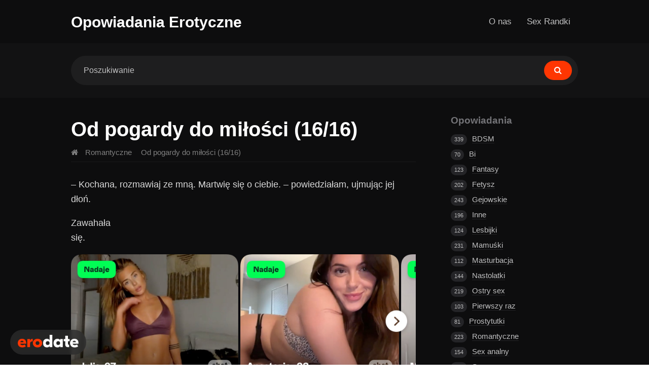

--- FILE ---
content_type: text/html; charset=UTF-8
request_url: https://www.erodate.pl/opowiadania-erotyczne/romantyczne/od-pogardy-do-milosci-16-16/
body_size: 17257
content:
<!DOCTYPE html>
<html lang="en-US">
<head>
<!-- Google Tag Manager -->
<script>(function(w,d,s,l,i){w[l]=w[l]||[];w[l].push({'gtm.start':
new Date().getTime(),event:'gtm.js'});var f=d.getElementsByTagName(s)[0],
j=d.createElement(s),dl=l!='dataLayer'?'&l='+l:'';j.async=true;j.src=
'https://www.googletagmanager.com/gtm.js?id='+i+dl;f.parentNode.insertBefore(j,f);
})(window,document,'script','dataLayer','GTM-W28NR84Q');</script>
<!-- End Google Tag Manager -->
	
  <meta http-equiv="X-UA-Compatible" content="IE=Edge"/>
  <meta charset="UTF-8" />
  <meta name="viewport" content="width=device-width">
  <meta name="description" content="Najlepsze opowiadania erotyczne w sieci. Gorące seks historie. Codziennie nowe i prawdziwe historie naszych użytkowników.">
  <meta name="format-detection" content="telephone=no">
      <style>
        #wpadminbar #wp-admin-bar-p404_free_top_button .ab-icon:before {
            content: "\f103";
            color:red;
            top: 2px;
        }
    </style>
    <meta name='robots' content='index, follow, max-image-preview:large, max-snippet:-1, max-video-preview:-1' />
	<style>img:is([sizes="auto" i], [sizes^="auto," i]) { contain-intrinsic-size: 3000px 1500px }</style>
	
	<!-- This site is optimized with the Yoast SEO plugin v22.9 - https://yoast.com/wordpress/plugins/seo/ -->
	<title>Od pogardy do miłości (16/16) &#8211; Opowiadania Erotyczne</title>
	<link rel="canonical" href="https://www.erodate.pl/opowiadania-erotyczne/romantyczne/od-pogardy-do-milosci-16-16/" />
	<meta property="og:locale" content="en_US" />
	<meta property="og:type" content="article" />
	<meta property="og:title" content="Od pogardy do miłości (16/16) &#8211; Opowiadania Erotyczne" />
	<meta property="og:description" content="&#8211; Kochana, rozmawiaj ze mną. Martwię się o ciebie. &#8211; powiedziałam, ujmując jej dłoń. Zawahała się.&nbsp;&nbsp;&nbsp;&nbsp;&nbsp;&nbsp;&nbsp;&nbsp;&nbsp;&nbsp;&nbsp;&nbsp;&nbsp;&nbsp;&nbsp;&nbsp;&nbsp;&nbsp;&nbsp;&nbsp;&nbsp;&nbsp;&nbsp;&nbsp;&nbsp;&nbsp;&nbsp;&nbsp;&nbsp;&nbsp;&nbsp;&nbsp;&nbsp;&nbsp;&nbsp;&nbsp;&nbsp;&nbsp;&nbsp;&nbsp;&nbsp;&nbsp;&nbsp;&nbsp;&nbsp;&nbsp;&nbsp;&nbsp;&nbsp;&nbsp;&nbsp;&nbsp;&nbsp;&nbsp;&nbsp;&nbsp;&nbsp;&nbsp;&nbsp;&nbsp;&nbsp;&nbsp;&nbsp;&nbsp;&nbsp;&nbsp;&nbsp;&nbsp;&nbsp;&nbsp;&nbsp;&nbsp;&nbsp;&nbsp;&nbsp;&nbsp;&nbsp;&nbsp;&nbsp;&nbsp;&nbsp;&nbsp;&nbsp;&nbsp;&nbsp;&nbsp;&nbsp;&nbsp;&nbsp;&nbsp;&nbsp;&nbsp;&nbsp;&nbsp;&nbsp;&nbsp;&nbsp;&nbsp;&nbsp;&nbsp;&nbsp;&nbsp;&nbsp;&nbsp;&nbsp;&nbsp;&nbsp;&nbsp;&nbsp;&nbsp;&nbsp;&nbsp;&nbsp;&nbsp;&nbsp;&nbsp;&nbsp;&nbsp;&nbsp;&nbsp;&nbsp;&nbsp;&nbsp; &#8211; Życie ostatnio paskudnie się układa, a teraz do wszystkiego doszła nienawiść Kariny i Jacka. To cholernie trudne! Przecież nie chciałam nikogo skrzywdzić! &#8211; Wiem o tym. Jacek powiedział mi co do ciebie czuje, już jakiś czas temu. Powiedziałam" />
	<meta property="og:url" content="https://www.erodate.pl/opowiadania-erotyczne/romantyczne/od-pogardy-do-milosci-16-16/" />
	<meta property="og:site_name" content="Opowiadania Erotyczne" />
	<meta property="article:published_time" content="2023-01-28T10:15:00+00:00" />
	<meta property="article:modified_time" content="2023-01-20T10:33:46+00:00" />
	<meta name="author" content="Ania" />
	<meta name="twitter:card" content="summary_large_image" />
	<meta name="twitter:label1" content="Written by" />
	<meta name="twitter:data1" content="Ania" />
	<meta name="twitter:label2" content="Est. reading time" />
	<meta name="twitter:data2" content="5 minutes" />
	<script type="application/ld+json" class="yoast-schema-graph">{"@context":"https://schema.org","@graph":[{"@type":"WebPage","@id":"https://www.erodate.pl/opowiadania-erotyczne/romantyczne/od-pogardy-do-milosci-16-16/","url":"https://www.erodate.pl/opowiadania-erotyczne/romantyczne/od-pogardy-do-milosci-16-16/","name":"Od pogardy do miłości (16/16) &#8211; Opowiadania Erotyczne","isPartOf":{"@id":"https://www.erodate.pl/opowiadania-erotyczne/#website"},"datePublished":"2023-01-28T10:15:00+00:00","dateModified":"2023-01-20T10:33:46+00:00","author":{"@id":"https://www.erodate.pl/opowiadania-erotyczne/#/schema/person/5f97530fa4d38cc57c04e0c41844a7af"},"breadcrumb":{"@id":"https://www.erodate.pl/opowiadania-erotyczne/romantyczne/od-pogardy-do-milosci-16-16/#breadcrumb"},"inLanguage":"en-US","potentialAction":[{"@type":"ReadAction","target":["https://www.erodate.pl/opowiadania-erotyczne/romantyczne/od-pogardy-do-milosci-16-16/"]}]},{"@type":"BreadcrumbList","@id":"https://www.erodate.pl/opowiadania-erotyczne/romantyczne/od-pogardy-do-milosci-16-16/#breadcrumb","itemListElement":[{"@type":"ListItem","position":1,"name":"Home","item":"https://www.erodate.pl/opowiadania-erotyczne/"},{"@type":"ListItem","position":2,"name":"Od pogardy do miłości (16/16)"}]},{"@type":"WebSite","@id":"https://www.erodate.pl/opowiadania-erotyczne/#website","url":"https://www.erodate.pl/opowiadania-erotyczne/","name":"Opowiadania Erotyczne","description":"Sex opowiadania erotyczne","potentialAction":[{"@type":"SearchAction","target":{"@type":"EntryPoint","urlTemplate":"https://www.erodate.pl/opowiadania-erotyczne/?s={search_term_string}"},"query-input":"required name=search_term_string"}],"inLanguage":"en-US"},{"@type":"Person","@id":"https://www.erodate.pl/opowiadania-erotyczne/#/schema/person/5f97530fa4d38cc57c04e0c41844a7af","name":"Ania","image":{"@type":"ImageObject","inLanguage":"en-US","@id":"https://www.erodate.pl/opowiadania-erotyczne/#/schema/person/image/","url":"https://secure.gravatar.com/avatar/de68ed35014f197957c2022e608ccb517927409231df93e7e08c80cf01eccf33?s=96&d=mm&r=g","contentUrl":"https://secure.gravatar.com/avatar/de68ed35014f197957c2022e608ccb517927409231df93e7e08c80cf01eccf33?s=96&d=mm&r=g","caption":"Ania"},"description":"Uwielbiam sprośności i opowiadania erotyczne. Są moją pasją, od kiedy tylko siebie pamiętam. W wolnym czasie pomagam dziewczynom prowadzić bloga, gdzie zamieszczamy najlepsze pisane przez nas sex opowiadania. Moje ulubione? Wszystkie związane z fetyszami i BDSM. Lubię ostrą zabawę - zarówno na papierze, jak i w życiu realnym.","sameAs":["https://www.erodate.pl/"],"url":"https://www.erodate.pl/opowiadania-erotyczne/author/ania/"}]}</script>
	<!-- / Yoast SEO plugin. -->


<link rel="alternate" type="application/rss+xml" title="Opowiadania Erotyczne &raquo; Feed" href="https://www.erodate.pl/opowiadania-erotyczne/feed/" />
<link rel="alternate" type="application/rss+xml" title="Opowiadania Erotyczne &raquo; Comments Feed" href="https://www.erodate.pl/opowiadania-erotyczne/comments/feed/" />
<script type="text/javascript">
/* <![CDATA[ */
window._wpemojiSettings = {"baseUrl":"https:\/\/s.w.org\/images\/core\/emoji\/16.0.1\/72x72\/","ext":".png","svgUrl":"https:\/\/s.w.org\/images\/core\/emoji\/16.0.1\/svg\/","svgExt":".svg","source":{"concatemoji":"https:\/\/www.erodate.pl\/opowiadania-erotyczne\/wp-includes\/js\/wp-emoji-release.min.js?ver=6.8.3"}};
/*! This file is auto-generated */
!function(s,n){var o,i,e;function c(e){try{var t={supportTests:e,timestamp:(new Date).valueOf()};sessionStorage.setItem(o,JSON.stringify(t))}catch(e){}}function p(e,t,n){e.clearRect(0,0,e.canvas.width,e.canvas.height),e.fillText(t,0,0);var t=new Uint32Array(e.getImageData(0,0,e.canvas.width,e.canvas.height).data),a=(e.clearRect(0,0,e.canvas.width,e.canvas.height),e.fillText(n,0,0),new Uint32Array(e.getImageData(0,0,e.canvas.width,e.canvas.height).data));return t.every(function(e,t){return e===a[t]})}function u(e,t){e.clearRect(0,0,e.canvas.width,e.canvas.height),e.fillText(t,0,0);for(var n=e.getImageData(16,16,1,1),a=0;a<n.data.length;a++)if(0!==n.data[a])return!1;return!0}function f(e,t,n,a){switch(t){case"flag":return n(e,"\ud83c\udff3\ufe0f\u200d\u26a7\ufe0f","\ud83c\udff3\ufe0f\u200b\u26a7\ufe0f")?!1:!n(e,"\ud83c\udde8\ud83c\uddf6","\ud83c\udde8\u200b\ud83c\uddf6")&&!n(e,"\ud83c\udff4\udb40\udc67\udb40\udc62\udb40\udc65\udb40\udc6e\udb40\udc67\udb40\udc7f","\ud83c\udff4\u200b\udb40\udc67\u200b\udb40\udc62\u200b\udb40\udc65\u200b\udb40\udc6e\u200b\udb40\udc67\u200b\udb40\udc7f");case"emoji":return!a(e,"\ud83e\udedf")}return!1}function g(e,t,n,a){var r="undefined"!=typeof WorkerGlobalScope&&self instanceof WorkerGlobalScope?new OffscreenCanvas(300,150):s.createElement("canvas"),o=r.getContext("2d",{willReadFrequently:!0}),i=(o.textBaseline="top",o.font="600 32px Arial",{});return e.forEach(function(e){i[e]=t(o,e,n,a)}),i}function t(e){var t=s.createElement("script");t.src=e,t.defer=!0,s.head.appendChild(t)}"undefined"!=typeof Promise&&(o="wpEmojiSettingsSupports",i=["flag","emoji"],n.supports={everything:!0,everythingExceptFlag:!0},e=new Promise(function(e){s.addEventListener("DOMContentLoaded",e,{once:!0})}),new Promise(function(t){var n=function(){try{var e=JSON.parse(sessionStorage.getItem(o));if("object"==typeof e&&"number"==typeof e.timestamp&&(new Date).valueOf()<e.timestamp+604800&&"object"==typeof e.supportTests)return e.supportTests}catch(e){}return null}();if(!n){if("undefined"!=typeof Worker&&"undefined"!=typeof OffscreenCanvas&&"undefined"!=typeof URL&&URL.createObjectURL&&"undefined"!=typeof Blob)try{var e="postMessage("+g.toString()+"("+[JSON.stringify(i),f.toString(),p.toString(),u.toString()].join(",")+"));",a=new Blob([e],{type:"text/javascript"}),r=new Worker(URL.createObjectURL(a),{name:"wpTestEmojiSupports"});return void(r.onmessage=function(e){c(n=e.data),r.terminate(),t(n)})}catch(e){}c(n=g(i,f,p,u))}t(n)}).then(function(e){for(var t in e)n.supports[t]=e[t],n.supports.everything=n.supports.everything&&n.supports[t],"flag"!==t&&(n.supports.everythingExceptFlag=n.supports.everythingExceptFlag&&n.supports[t]);n.supports.everythingExceptFlag=n.supports.everythingExceptFlag&&!n.supports.flag,n.DOMReady=!1,n.readyCallback=function(){n.DOMReady=!0}}).then(function(){return e}).then(function(){var e;n.supports.everything||(n.readyCallback(),(e=n.source||{}).concatemoji?t(e.concatemoji):e.wpemoji&&e.twemoji&&(t(e.twemoji),t(e.wpemoji)))}))}((window,document),window._wpemojiSettings);
/* ]]> */
</script>
<!-- erodate.pl/opowiadania-erotyczne is managing ads with Advanced Ads 1.52.3 --><script data-wpfc-render="false" id="eroda-ready">
			window.advanced_ads_ready=function(e,a){a=a||"complete";var d=function(e){return"interactive"===a?"loading"!==e:"complete"===e};d(document.readyState)?e():document.addEventListener("readystatechange",(function(a){d(a.target.readyState)&&e()}),{once:"interactive"===a})},window.advanced_ads_ready_queue=window.advanced_ads_ready_queue||[];		</script>
		<style id='wp-emoji-styles-inline-css' type='text/css'>

	img.wp-smiley, img.emoji {
		display: inline !important;
		border: none !important;
		box-shadow: none !important;
		height: 1em !important;
		width: 1em !important;
		margin: 0 0.07em !important;
		vertical-align: -0.1em !important;
		background: none !important;
		padding: 0 !important;
	}
</style>
<link rel='stylesheet' id='wp-block-library-css' href='https://www.erodate.pl/opowiadania-erotyczne/wp-includes/css/dist/block-library/style.min.css?ver=6.8.3' type='text/css' media='all' />
<style id='classic-theme-styles-inline-css' type='text/css'>
/*! This file is auto-generated */
.wp-block-button__link{color:#fff;background-color:#32373c;border-radius:9999px;box-shadow:none;text-decoration:none;padding:calc(.667em + 2px) calc(1.333em + 2px);font-size:1.125em}.wp-block-file__button{background:#32373c;color:#fff;text-decoration:none}
</style>
<style id='global-styles-inline-css' type='text/css'>
:root{--wp--preset--aspect-ratio--square: 1;--wp--preset--aspect-ratio--4-3: 4/3;--wp--preset--aspect-ratio--3-4: 3/4;--wp--preset--aspect-ratio--3-2: 3/2;--wp--preset--aspect-ratio--2-3: 2/3;--wp--preset--aspect-ratio--16-9: 16/9;--wp--preset--aspect-ratio--9-16: 9/16;--wp--preset--color--black: #000000;--wp--preset--color--cyan-bluish-gray: #abb8c3;--wp--preset--color--white: #ffffff;--wp--preset--color--pale-pink: #f78da7;--wp--preset--color--vivid-red: #cf2e2e;--wp--preset--color--luminous-vivid-orange: #ff6900;--wp--preset--color--luminous-vivid-amber: #fcb900;--wp--preset--color--light-green-cyan: #7bdcb5;--wp--preset--color--vivid-green-cyan: #00d084;--wp--preset--color--pale-cyan-blue: #8ed1fc;--wp--preset--color--vivid-cyan-blue: #0693e3;--wp--preset--color--vivid-purple: #9b51e0;--wp--preset--gradient--vivid-cyan-blue-to-vivid-purple: linear-gradient(135deg,rgba(6,147,227,1) 0%,rgb(155,81,224) 100%);--wp--preset--gradient--light-green-cyan-to-vivid-green-cyan: linear-gradient(135deg,rgb(122,220,180) 0%,rgb(0,208,130) 100%);--wp--preset--gradient--luminous-vivid-amber-to-luminous-vivid-orange: linear-gradient(135deg,rgba(252,185,0,1) 0%,rgba(255,105,0,1) 100%);--wp--preset--gradient--luminous-vivid-orange-to-vivid-red: linear-gradient(135deg,rgba(255,105,0,1) 0%,rgb(207,46,46) 100%);--wp--preset--gradient--very-light-gray-to-cyan-bluish-gray: linear-gradient(135deg,rgb(238,238,238) 0%,rgb(169,184,195) 100%);--wp--preset--gradient--cool-to-warm-spectrum: linear-gradient(135deg,rgb(74,234,220) 0%,rgb(151,120,209) 20%,rgb(207,42,186) 40%,rgb(238,44,130) 60%,rgb(251,105,98) 80%,rgb(254,248,76) 100%);--wp--preset--gradient--blush-light-purple: linear-gradient(135deg,rgb(255,206,236) 0%,rgb(152,150,240) 100%);--wp--preset--gradient--blush-bordeaux: linear-gradient(135deg,rgb(254,205,165) 0%,rgb(254,45,45) 50%,rgb(107,0,62) 100%);--wp--preset--gradient--luminous-dusk: linear-gradient(135deg,rgb(255,203,112) 0%,rgb(199,81,192) 50%,rgb(65,88,208) 100%);--wp--preset--gradient--pale-ocean: linear-gradient(135deg,rgb(255,245,203) 0%,rgb(182,227,212) 50%,rgb(51,167,181) 100%);--wp--preset--gradient--electric-grass: linear-gradient(135deg,rgb(202,248,128) 0%,rgb(113,206,126) 100%);--wp--preset--gradient--midnight: linear-gradient(135deg,rgb(2,3,129) 0%,rgb(40,116,252) 100%);--wp--preset--font-size--small: 13px;--wp--preset--font-size--medium: 20px;--wp--preset--font-size--large: 36px;--wp--preset--font-size--x-large: 42px;--wp--preset--spacing--20: 0.44rem;--wp--preset--spacing--30: 0.67rem;--wp--preset--spacing--40: 1rem;--wp--preset--spacing--50: 1.5rem;--wp--preset--spacing--60: 2.25rem;--wp--preset--spacing--70: 3.38rem;--wp--preset--spacing--80: 5.06rem;--wp--preset--shadow--natural: 6px 6px 9px rgba(0, 0, 0, 0.2);--wp--preset--shadow--deep: 12px 12px 50px rgba(0, 0, 0, 0.4);--wp--preset--shadow--sharp: 6px 6px 0px rgba(0, 0, 0, 0.2);--wp--preset--shadow--outlined: 6px 6px 0px -3px rgba(255, 255, 255, 1), 6px 6px rgba(0, 0, 0, 1);--wp--preset--shadow--crisp: 6px 6px 0px rgba(0, 0, 0, 1);}:where(.is-layout-flex){gap: 0.5em;}:where(.is-layout-grid){gap: 0.5em;}body .is-layout-flex{display: flex;}.is-layout-flex{flex-wrap: wrap;align-items: center;}.is-layout-flex > :is(*, div){margin: 0;}body .is-layout-grid{display: grid;}.is-layout-grid > :is(*, div){margin: 0;}:where(.wp-block-columns.is-layout-flex){gap: 2em;}:where(.wp-block-columns.is-layout-grid){gap: 2em;}:where(.wp-block-post-template.is-layout-flex){gap: 1.25em;}:where(.wp-block-post-template.is-layout-grid){gap: 1.25em;}.has-black-color{color: var(--wp--preset--color--black) !important;}.has-cyan-bluish-gray-color{color: var(--wp--preset--color--cyan-bluish-gray) !important;}.has-white-color{color: var(--wp--preset--color--white) !important;}.has-pale-pink-color{color: var(--wp--preset--color--pale-pink) !important;}.has-vivid-red-color{color: var(--wp--preset--color--vivid-red) !important;}.has-luminous-vivid-orange-color{color: var(--wp--preset--color--luminous-vivid-orange) !important;}.has-luminous-vivid-amber-color{color: var(--wp--preset--color--luminous-vivid-amber) !important;}.has-light-green-cyan-color{color: var(--wp--preset--color--light-green-cyan) !important;}.has-vivid-green-cyan-color{color: var(--wp--preset--color--vivid-green-cyan) !important;}.has-pale-cyan-blue-color{color: var(--wp--preset--color--pale-cyan-blue) !important;}.has-vivid-cyan-blue-color{color: var(--wp--preset--color--vivid-cyan-blue) !important;}.has-vivid-purple-color{color: var(--wp--preset--color--vivid-purple) !important;}.has-black-background-color{background-color: var(--wp--preset--color--black) !important;}.has-cyan-bluish-gray-background-color{background-color: var(--wp--preset--color--cyan-bluish-gray) !important;}.has-white-background-color{background-color: var(--wp--preset--color--white) !important;}.has-pale-pink-background-color{background-color: var(--wp--preset--color--pale-pink) !important;}.has-vivid-red-background-color{background-color: var(--wp--preset--color--vivid-red) !important;}.has-luminous-vivid-orange-background-color{background-color: var(--wp--preset--color--luminous-vivid-orange) !important;}.has-luminous-vivid-amber-background-color{background-color: var(--wp--preset--color--luminous-vivid-amber) !important;}.has-light-green-cyan-background-color{background-color: var(--wp--preset--color--light-green-cyan) !important;}.has-vivid-green-cyan-background-color{background-color: var(--wp--preset--color--vivid-green-cyan) !important;}.has-pale-cyan-blue-background-color{background-color: var(--wp--preset--color--pale-cyan-blue) !important;}.has-vivid-cyan-blue-background-color{background-color: var(--wp--preset--color--vivid-cyan-blue) !important;}.has-vivid-purple-background-color{background-color: var(--wp--preset--color--vivid-purple) !important;}.has-black-border-color{border-color: var(--wp--preset--color--black) !important;}.has-cyan-bluish-gray-border-color{border-color: var(--wp--preset--color--cyan-bluish-gray) !important;}.has-white-border-color{border-color: var(--wp--preset--color--white) !important;}.has-pale-pink-border-color{border-color: var(--wp--preset--color--pale-pink) !important;}.has-vivid-red-border-color{border-color: var(--wp--preset--color--vivid-red) !important;}.has-luminous-vivid-orange-border-color{border-color: var(--wp--preset--color--luminous-vivid-orange) !important;}.has-luminous-vivid-amber-border-color{border-color: var(--wp--preset--color--luminous-vivid-amber) !important;}.has-light-green-cyan-border-color{border-color: var(--wp--preset--color--light-green-cyan) !important;}.has-vivid-green-cyan-border-color{border-color: var(--wp--preset--color--vivid-green-cyan) !important;}.has-pale-cyan-blue-border-color{border-color: var(--wp--preset--color--pale-cyan-blue) !important;}.has-vivid-cyan-blue-border-color{border-color: var(--wp--preset--color--vivid-cyan-blue) !important;}.has-vivid-purple-border-color{border-color: var(--wp--preset--color--vivid-purple) !important;}.has-vivid-cyan-blue-to-vivid-purple-gradient-background{background: var(--wp--preset--gradient--vivid-cyan-blue-to-vivid-purple) !important;}.has-light-green-cyan-to-vivid-green-cyan-gradient-background{background: var(--wp--preset--gradient--light-green-cyan-to-vivid-green-cyan) !important;}.has-luminous-vivid-amber-to-luminous-vivid-orange-gradient-background{background: var(--wp--preset--gradient--luminous-vivid-amber-to-luminous-vivid-orange) !important;}.has-luminous-vivid-orange-to-vivid-red-gradient-background{background: var(--wp--preset--gradient--luminous-vivid-orange-to-vivid-red) !important;}.has-very-light-gray-to-cyan-bluish-gray-gradient-background{background: var(--wp--preset--gradient--very-light-gray-to-cyan-bluish-gray) !important;}.has-cool-to-warm-spectrum-gradient-background{background: var(--wp--preset--gradient--cool-to-warm-spectrum) !important;}.has-blush-light-purple-gradient-background{background: var(--wp--preset--gradient--blush-light-purple) !important;}.has-blush-bordeaux-gradient-background{background: var(--wp--preset--gradient--blush-bordeaux) !important;}.has-luminous-dusk-gradient-background{background: var(--wp--preset--gradient--luminous-dusk) !important;}.has-pale-ocean-gradient-background{background: var(--wp--preset--gradient--pale-ocean) !important;}.has-electric-grass-gradient-background{background: var(--wp--preset--gradient--electric-grass) !important;}.has-midnight-gradient-background{background: var(--wp--preset--gradient--midnight) !important;}.has-small-font-size{font-size: var(--wp--preset--font-size--small) !important;}.has-medium-font-size{font-size: var(--wp--preset--font-size--medium) !important;}.has-large-font-size{font-size: var(--wp--preset--font-size--large) !important;}.has-x-large-font-size{font-size: var(--wp--preset--font-size--x-large) !important;}
:where(.wp-block-post-template.is-layout-flex){gap: 1.25em;}:where(.wp-block-post-template.is-layout-grid){gap: 1.25em;}
:where(.wp-block-columns.is-layout-flex){gap: 2em;}:where(.wp-block-columns.is-layout-grid){gap: 2em;}
:root :where(.wp-block-pullquote){font-size: 1.5em;line-height: 1.6;}
</style>
<link rel='stylesheet' id='theme-style-css' href='https://www.erodate.pl/opowiadania-erotyczne/wp-content/themes/so2/style.css?ver=6.8.3' type='text/css' media='all' />
<style id='theme-style-inline-css' type='text/css'>
 
				/* Links */
				a, 
				a:visited { color:#cccccc; }
				a:hover, 
				.widget a:hover,
				#primary-nav ul a:hover,
				#footer-nav a:hover,
				#breadcrumbs a:hover { color:#fe3602; }
				
				/* Theme Color */
				#commentform #submit, 
				.st_faq h2.active .action, 
				.widget_categories ul span, 
				.pagination .current, 
				.tags a, 
				.page-links span,
				#comments .comment-meta .author-badge,
				input[type="reset"],
				input[type="submit"],
				input[type="button"] { background: #fe3602; }
				#live-search #searchsubmit, input[type="submit"] { background-color: #fe3602; }
				.tags a:before { border-color: transparent #fe3602 transparent transparent; }

				.entry-meta {
display: none;
}

    @media screen and (max-width: 600px) {
        #live-search {
            display: none;
        }
    }

#homepage-categories ul li .badge {
font-size: 10px;
font-weight: 500;
}
				
				
</style>
<link rel='stylesheet' id='font-awesome-css' href='https://www.erodate.pl/opowiadania-erotyczne/wp-content/themes/so2/css/font-awesome.min.css?ver=6.8.3' type='text/css' media='all' />
<script type="text/javascript" src="https://www.erodate.pl/opowiadania-erotyczne/wp-includes/js/jquery/jquery.min.js?ver=3.7.1" id="jquery-core-js"></script>
<script type="text/javascript" src="https://www.erodate.pl/opowiadania-erotyczne/wp-includes/js/jquery/jquery-migrate.min.js?ver=3.4.1" id="jquery-migrate-js"></script>
<script type="text/javascript" id="advanced-ads-advanced-js-js-extra">
/* <![CDATA[ */
var advads_options = {"blog_id":"1","privacy":{"enabled":false,"state":"not_needed"}};
/* ]]> */
</script>
<script type="text/javascript" src="https://www.erodate.pl/opowiadania-erotyczne/wp-content/plugins/advanced-ads/public/assets/js/advanced.min.js?ver=1.52.3" id="advanced-ads-advanced-js-js"></script>
<link rel="https://api.w.org/" href="https://www.erodate.pl/opowiadania-erotyczne/wp-json/" /><link rel="alternate" title="JSON" type="application/json" href="https://www.erodate.pl/opowiadania-erotyczne/wp-json/wp/v2/posts/10640" /><link rel="EditURI" type="application/rsd+xml" title="RSD" href="https://www.erodate.pl/opowiadania-erotyczne/xmlrpc.php?rsd" />
<meta name="generator" content="WordPress 6.8.3" />
<meta name="generator" content="Seriously Simple Podcasting 3.9.0" />
<link rel='shortlink' href='https://www.erodate.pl/opowiadania-erotyczne/?p=10640' />
<link rel="alternate" title="oEmbed (JSON)" type="application/json+oembed" href="https://www.erodate.pl/opowiadania-erotyczne/wp-json/oembed/1.0/embed?url=https%3A%2F%2Fwww.erodate.pl%2Fopowiadania-erotyczne%2Fromantyczne%2Fod-pogardy-do-milosci-16-16%2F" />
<link rel="alternate" title="oEmbed (XML)" type="text/xml+oembed" href="https://www.erodate.pl/opowiadania-erotyczne/wp-json/oembed/1.0/embed?url=https%3A%2F%2Fwww.erodate.pl%2Fopowiadania-erotyczne%2Fromantyczne%2Fod-pogardy-do-milosci-16-16%2F&#038;format=xml" />

<link rel="alternate" type="application/rss+xml" title="Podcast RSS feed" href="https://www.erodate.pl/opowiadania-erotyczne/feed/podcast" />

<script type="text/javascript">
		var advadsCfpQueue = [];
		var advadsCfpAd = function( adID ){
			if ( 'undefined' == typeof advadsProCfp ) { advadsCfpQueue.push( adID ) } else { advadsProCfp.addElement( adID ) }
		};
		</script>
		<!--[if lt IE 9]><script src="https://www.erodate.pl/opowiadania-erotyczne/wp-content/themes/so2/js/html5.js"></script><![endif]--><!--[if (gte IE 6)&(lte IE 8)]><script src="https://www.erodate.pl/opowiadania-erotyczne/wp-content/themes/so2/js/selectivizr-min.js"></script><![endif]--><link rel="icon" href="https://www.erodate.pl/opowiadania-erotyczne/wp-content/uploads/2020/07/e-60x60.png" sizes="32x32" />
<link rel="icon" href="https://www.erodate.pl/opowiadania-erotyczne/wp-content/uploads/2020/07/e-300x300.png" sizes="192x192" />
<link rel="apple-touch-icon" href="https://www.erodate.pl/opowiadania-erotyczne/wp-content/uploads/2020/07/e-300x300.png" />
<meta name="msapplication-TileImage" content="https://www.erodate.pl/opowiadania-erotyczne/wp-content/uploads/2020/07/e-300x300.png" />
		<style type="text/css" id="wp-custom-css">
			body {
    color: rgba(255, 255, 255, 0.85);
}

.bnbnbn {
	margin:0 -25px 25px -25px;
		transition: all .2s ease-in-out;
	transition-timing-function: cubic-bezier(0.86,0,0.07,1);
}

.bnbnbn:hover {
	transform: scale(0.99);
}

#entry-author, #related-posts, #comments {
margin: 0 0 15px;
background: rgba(255, 255, 255, 0.05)!important;
padding: 25px;
border-radius: 20px;
}

#entry-author-title, #related-posts-title, #comments-title {
border-bottom: 1px solid rgba(255, 255, 255, 0.04);
margin: 0 0 25px;
padding: 0 0 18px;
font-size: 23px;
line-height: 28px;
color: #fff;
}

#entry-author .avatar {
border-radius: 14px;
}

#reply-title {
font-size: 23px;
line-height: 28px;
border-bottom: 1px solid rgba(255, 255, 255, 0.1);
margin: 0 0 20px;
padding: 0 0 18px;
color: #fff;
}

#live-search {
background: rgba(255, 255, 255, 0.02)!important;
}

#primary.sidebar-right #content {
border-right: none;
}

#primary.sidebar-right #sidebar {
border-left: none;
}

#page-header {
border-bottom: 1px solid rgba(255, 255, 255, 0.05);
padding: 0 0 5px;
}

#homepage-categories .row {
border-bottom: 1px solid rgba(255, 255, 255, 0.05);
}

#footer-widgets {
background: rgba(255, 255, 255, 0.02)!important;
}

#related-posts a:hover {
color: #fe3602!important;
border-bottom: 1px solid #fe3602!important;
}

#related-posts .entry-title, #related-posts .entry-title a {
font-size: 18px;
}


#homepage-categories h3 {
font-size: 24px;
}

#uwaga {
	font-size: 14px;
	color: rgba(255, 255, 255, 0.5);
	line-height: 22px;
	background: rgba(255, 255, 255, 0.03);
	padding: 12px 17px;
	border-radius: 12px;
	margin: 10px 10px;
}

#site-header #logo, #site-header #logo a {
font-size: 30px;
line-height: 30px;
}

.home-widgets-on-top .widget .widget-title {
font-size: 23px;
}

.home .page-title {
font-size: 23px !important;
}

#mailchimp-top-bar.mctb-big .mctb-button {
border-radius: 7px;
}

#mailchimp-top-bar.mctb-big .mctb-close {
display: none;
}

#mailchimp-top-bar.mctb-big input, #mailchimp-top-bar.mctb-big label {
font-size: 16px;
}

#mailchimp-top-bar.mctb-big .mctb-bar {
padding: 12px 12px;
}


.ae-chat .messenger-footer .input {
background-color: white!important;
}


.ae-chat {
z-index: 99999!important;
}

#homepage-categories h3 a {
color: #fff!important;
}

#homepage-categories ul li .badge {
background-color: #FE3602;
}

.home-widgets-on-top .widget.widget_recent_entries li a:hover {
color: #FE3602;
border-bottom: 1px solid #FE3602;
}

#homepage-categories a:hover {
color: #FE3602;
border-bottom: 1px solid #FE3602;
}

.entry-title a {
color: #FFF!important;
}

.pagination .current, .pagination a {
padding: 5px 12px;
font-size: 24px;
border-radius: 10px;
font-weight: 700;
}

.pagination a {
background: #1A1A1B;
border: 1px solid #1A1A1B;
}

.page-navigation a, .page-navigation a:visited {
color: #fff;
}

#live-search #searchsubmit {
border-radius: 58px;
}


#live-search #searchsubmit:hover {
background-color: #CC2A00;
}

#copyed img {
	max-width: 120px;
}

#copyed {
	background: rgba(45, 45, 45, 0.77);
	border-radius: 100px;
	padding: 10px 15px 6px 15px;
	position: fixed;
	bottom: 20px;
	margin-left: 20px;
	-webkit-backdrop-filter: 	blur(3px);
	backdrop-filter: blur(3px);
	transition: all .2s ease-in-out;
transition-timing-function: cubic-bezier(0.86,0,0.07,1);
}

#copyed:hover {
	transform: scale(0.96);
}

#headed {
	max-width: 140px;
	margin-top: 12px;
	background: #272729;
	border-radius: 100px;
	padding: 8px 15px 12px 15px;
	transition: all .2s ease-in-out;
  transition-timing-function: cubic-bezier(0.86,0,0.07,1);
  display: none;
}

#headed:hover {
	transform: scale(0.96);
}

#commentform #submit {
border-radius: 120px;
}

#live-search #searchform {
border-radius: 120px;
}

.tags a, .tags a:visited {
padding: 8px 10px 9px;
font-size: 16px;
margin: 0 0 5px 10px;
border-radius: 20px;
font-weight: 600;
}

.tags a:before {
border-width: 0;
height: 1px;
}

.tags a:after {
height: 0;
}

.entry-content p, .entry-content ul, .entry-content ol, .entry-content dl, .entry-content blockquote, .entry-content h1, .entry-content h2, .entry-content h3, .entry-content h4, .entry-content h5, .entry-content h6, .entry-content code, .entry-content pre, .entry-content table {
margin: 0 0 18px;
font-size: 18px;
line-height: 29px;
}

.home-widgets-on-top {
border-radius: 12px;
}

.readmore {
display: none;
}

#footer-widgets {
background: #1A1A1B;
padding: 20px 0;
}

#site-footer {
border-top: none;
}

#breadcrumbs span {
	opacity: 0;
}

.wp-block-buttons>.wp-block-button {
display: none;
margin: 0;
}

#entry-author h4 a {
color: #fff;
}

@media screen and (max-width: 720px) {
	#headed {
  display: block;
  margin-left: auto;
  margin-right: auto;
  width: 40%;

}

	#primary.sidebar-off #content,
#primary.sidebar-right #content,
#primary.sidebar-left #content,
#primary.sidebar-off #sidebar,
#primary.sidebar-right #sidebar,
#primary.sidebar-left #sidebar {
        padding: 0;

    }
}
		</style>
		
	
<!-- Global site tag (gtag.js) - Google Analytics -->
<script async src="https://www.googletagmanager.com/gtag/js?id=UA-2734107-14"></script>
<script>
  window.dataLayer = window.dataLayer || [];
  function gtag(){dataLayer.push(arguments);}
  gtag('js', new Date());
  gtag('config', 'UA-2734107-14');
</script>
</head>
<body class="wp-singular post-template-default single single-post postid-10640 single-format-standard wp-theme-so2 aa-prefix-eroda-">
<!-- Google Tag Manager (noscript) -->
<noscript><iframe src="https://www.googletagmanager.com/ns.html?id=GTM-W28NR84Q"
height="0" width="0" style="display:none;visibility:hidden"></iframe></noscript>
<!-- End Google Tag Manager (noscript) -->
	

  <!-- #site-container -->
  <div id="site-container" class="clearfix">

          <!-- #primary-nav-mobile -->
      <nav id="primary-nav-mobile">
        <a class="menu-toggle clearfix" href="#"><i class="fa fa-reorder"></i></a>
        <ul id="mobile-menu" class="clearfix"><li id="menu-item-287" class="menu-item menu-item-type-post_type menu-item-object-page menu-item-287"><a href="https://www.erodate.pl/opowiadania-erotyczne/o-nas/">O nas</a></li>
<li id="menu-item-224" class="menu-item menu-item-type-custom menu-item-object-custom menu-item-224"><a href="https://www.erodate.pl/">Sex Randki</a></li>
</ul>      </nav>
      <!-- /#primary-nav-mobile -->
    
    <!-- #header -->
    <header id="site-header" class="clearfix" role="banner">
      <div class="ht-container">

        <!-- #logo -->
        <div id="logo">
                    <a title="Opowiadania Erotyczne" href="https://www.erodate.pl/opowiadania-erotyczne">
                          Opowiadania Erotyczne                      </a>
          <div id="headed"><a href="https://erodate.pl/" alt="Opowiadania Erotyczne"><img src="https://i.imgur.com/SWT2DWz.png" alt="Opowiadania Erotyczne"></a></div>

        </div>
        <!-- /#logo -->

                  <!-- #primary-nav -->
          <nav id="primary-nav" role="navigation" class="clearfix">
            <ul id="menu-primary-nav" class="nav sf-menu clearfix"><li class="menu-item menu-item-type-post_type menu-item-object-page menu-item-287"><a href="https://www.erodate.pl/opowiadania-erotyczne/o-nas/">O nas</a></li>
<li class="menu-item menu-item-type-custom menu-item-object-custom menu-item-224"><a href="https://www.erodate.pl/">Sex Randki</a></li>
</ul>          </nav>
          <!-- #primary-nav -->
        
      </div>
    </header>
    <!-- /#header -->

    <!-- #live-search -->
    <div id="live-search">
      <div class="ht-container">
        <div id="search-wrap">
          <form role="search" method="get" id="searchform" class="clearfix" action="https://www.erodate.pl/opowiadania-erotyczne/">
            <input type="text" onfocus="if (this.value == 'Poszukiwanie') {this.value = '';}" onblur="if (this.value == '')  {this.value = 'Poszukiwanie';}" value="Poszukiwanie" name="s" id="s" autocapitalize="off" autocorrect="off" autocomplete="off" />
            <i class="live-search-loading fa fa-spinner fa-spin"></i>
            <button type="submit" id="searchsubmit">
              <i class='fa fa-search'></i><span>Szukaj</span>
            </button>
          </form>
        </div>
      </div>
    </div>
<!-- /#live-search -->

<!-- #primary -->
<div id="primary" class="sidebar-right clearfix"> 
  <!-- .ht-container -->
  <div class="ht-container">

    <!-- #content -->
    <section id="content" role="main">
      
      <!-- #page-header -->
      <header id="page-header" class="clearfix">
        <h1 class="page-title">Od pogardy do miłości (16/16)</h1>
        <div id="breadcrumbs"><a href="https://www.erodate.pl/opowiadania-erotyczne"><icon class="fa fa-home"></i></a><span class="sep">/</span><a href="https://www.erodate.pl/opowiadania-erotyczne/./romantyczne/" title="View all posts in Romantyczne" >Romantyczne</a> <span class="sep">/</span>Od pogardy do miłości (16/16)</div>
      </header>
      <!-- /#page-header --> 
      
      
                
        
  <ul class="entry-meta clearfix">

          <li class="date"> 
        <i class="fa fa-time"></i>
        <time datetime="2023-01-28" itemprop="datePublished">28/01/2023</time>
      </li>
    
          <li class="author">
        <i class="fa fa-user"></i>
        Ania      </li>
    

          <li class="category">
        <i class="fa fa-folder-close"></i>
        <a href="https://www.erodate.pl/opowiadania-erotyczne/./romantyczne/" rel="category tag">Romantyczne</a>      </li>
    
    
  </ul>
          
        <article id="post-10640" class="clearfix post-10640 post type-post status-publish format-standard hentry category-romantyczne tag-duzy-penis tag-zakochani tag-zazdrosc">
          
         <!-- .entry-header -->
         <header class="entry-header">
          
                              
       </header>
       <!-- /.entry-header -->
       
       
       <div class="entry-content">
        
<p>&#8211; Kochana, rozmawiaj ze mną. Martwię się o ciebie. &#8211; powiedziałam, ujmując jej dłoń.</p>



<p>Zawahała się.&nbsp;&nbsp;&nbsp;&nbsp;&nbsp;&nbsp;&nbsp;&nbsp;&nbsp;&nbsp;&nbsp;&nbsp;&nbsp;&nbsp;&nbsp;&nbsp;&nbsp;&nbsp;&nbsp;&nbsp;&nbsp;&nbsp;&nbsp;&nbsp;&nbsp;&nbsp;&nbsp;&nbsp;&nbsp;&nbsp;&nbsp;&nbsp;&nbsp;&nbsp;&nbsp;&nbsp;&nbsp;&nbsp;&nbsp;&nbsp;&nbsp;&nbsp;&nbsp;&nbsp;&nbsp;&nbsp;&nbsp;&nbsp;&nbsp;&nbsp;&nbsp;&nbsp;&nbsp;&nbsp;&nbsp;&nbsp;&nbsp;&nbsp;&nbsp;&nbsp;&nbsp;&nbsp;&nbsp;&nbsp;&nbsp;&nbsp;&nbsp;&nbsp;&nbsp;&nbsp;&nbsp;&nbsp;&nbsp;&nbsp;&nbsp;&nbsp;&nbsp;&nbsp;&nbsp;&nbsp;&nbsp;&nbsp;&nbsp;&nbsp;&nbsp;&nbsp;&nbsp;&nbsp;&nbsp;&nbsp;&nbsp;&nbsp;&nbsp;&nbsp;&nbsp;&nbsp;&nbsp;&nbsp;&nbsp;&nbsp;&nbsp;&nbsp;&nbsp;&nbsp;&nbsp;&nbsp;&nbsp;&nbsp;&nbsp;&nbsp;&nbsp;&nbsp;&nbsp;&nbsp;&nbsp;&nbsp;&nbsp;&nbsp;&nbsp;&nbsp;&nbsp;&nbsp;&nbsp;</p><div class="eroda-desktop-article-in-content" id="eroda-1406468522"><div style="margin-left: auto; margin-right: auto; text-align: center; margin-bottom: 10px; " id="eroda-618784544" data-eroda-trackid="13452" data-eroda-trackbid="1" class="eroda-target"><div style="width: 680px; overflow: hidden;">
    <a href="https://go.rmhfrtnd.com?campaignId=display&creativeId=680x250&sourceId=op&targetDomain=chatcams.pl&userId=9d06111fa67bfb9a5802529729b5b0fd5cfc88be4cdaff49175f59d6d5fef69f" target="_blank" rel="noopener">
        <img decoding="async" src="https://www.erodate.pl/opowiadania-erotyczne/wp-content/uploads/2025/01/680x250_op_cams.jpg" class="banner" id="desktop" style="width: 100%; height: auto; max-width: 100%; max-height: 100%;">
    </a>
</div></div></div>



<p>&#8211; Życie ostatnio paskudnie się układa, a teraz do wszystkiego doszła nienawiść Kariny i Jacka. To cholernie trudne! Przecież nie chciałam nikogo skrzywdzić!</p>



<p>&#8211; Wiem o tym. Jacek powiedział mi co do ciebie czuje, już jakiś czas temu. Powiedziałam mu żeby z tobą pogadał, zanim będzie za późno. Jak widać, zbyt długo zwlekał.</p>



<p>&#8211; Taa.. Nigdy bym nie pomyślała, że on może mnie kochać. Ja kocham go jak brata, więc i tak by nam nie wyszło. A cała sprawa z Tomkiem zdarzyła się przypadkiem. Żadne z nas się tego nie spodziewało, ale przysięgam, że on jest wspaniały!</p>



<div class="wp-block-buttons is-content-justification-center is-layout-flex wp-block-buttons-is-layout-flex">
<div class="wp-block-button"><a class="wp-block-button__link has-vivid-red-background-color has-background" href="https://www.erodate.pl/registration/AXB7b_pZf3J7Iy9Zvyg8?s[sourceId]=e63186c929e4f66d69a114aee692e8f2&amp;s[subId]=article_chat&amp;utm_source=OPOWIADANIA&amp;utm_medium=post&amp;utm_campaign=ARTICLE"><strong>Z NAMI ZAPOMNISZ O SAMOTNOŚCI</strong></a></div>
</div>



<p>Kiedy o nim mówiła, jej oczy błyszczały. Podobał mi się ten widok.&nbsp;</p>



<p>&#8211; Ja to wiedziałam od dawna. Dobrze się stało, bo te wasze kłótnie doprowadzały mnie do szaleństwa!</p>



<p>&#8211; W takim razie, mam dla ciebie dobrą nowinę.</p>



<p>&#8211; Jaką? &#8211; zapytałam.</p>



<p>&#8211; Jesteśmy parą. &#8211; oświadczyła.</p>



<p>&#8211; Cholera! Tak się cieszę! Jesteście dla siebie idealni. &#8211; powiedziałam i przytuliłam ją.</p>



<p>Kiedy znowu usiadłyśmy przy stoliku, wzięłam wielkiego łyka drinka.&nbsp;</p>



<p>&#8211; A jak tam sprawy łóżkowe?</p>



<p>Karolina wywróciła oczami i westchnęła.&nbsp;</p>



<p>&#8211; Cholernie zajebiste. On doprowadza mnie do szaleństwa. Ma tak dużo trików w rękawie, że najchętniej cały czas miałabym go na sobie.</p>



<p>Roześmiałam się na głos.&nbsp;</p>



<p>&#8211; Brzmi świetnie. Franek też nieźle sobie radzi, ale na tym etapie popadliśmy już w rutynę. Daj mi przeżyć coś razem z tobą!</p>



<p>Dziewczyna uśmiechnęła się, wypiła trochę drinka, i opowiedziała o tym jak Tomek robił jej minetę, jak wyruchał ją do nieprzytomności, o epickim seksie pod prysznicem i o tym jak doprowadził ją do orgazmu w wannie. Zrobiłam się mokra, marząc o tym żeby Franek miał nade mną taką kontrolę.&nbsp;</p>



<p>KAROLINA</p>



<p>Opowiedziałam Asi o naszym życiu intymnym i zauważyłam, że bardzo ją to podnieciło. Nagle usłyszałyśmy ryk za plecami i odwróciłyśmy się, żeby zobaczyć szarpiących się Jacka i Tomka. Franek właśnie wypychał ich za drzwi, żeby nie robić więcej bydła w środku. Obie z Asią aż podskoczyłyśmy i pobiegłyśmy za nimi, żeby powstrzymać bójkę.&nbsp;</p>



<p>&#8211; Jacek! Tomek! Przestańcie! &#8211; krzyknęłam, kiedy wypadłyśmy przez drzwi na zewnątrz knajpy.</p>



<p>&#8211; TRZYMAJ SIĘ OD TEGO Z DALEKA! &#8211; wrzasnął Jacek.</p>



<p>Franek usiłował przytrzymać mnie z boku. Jacek zamachnął się na Tomka, ale ten się uchylił i oddał cios. Razy spadały jeden po drugim, od chłopaka do chłopaka, dopóki nie wyrwałam się z uścisku i nie wbiegłam pomiędzy nich. Na moje nieszczęście, Jacek trafił we mnie i upadłam na ziemię. Wszystko wokół ucichło.&nbsp;</p>



<p>&#8211; Co jest z wami nie tak, do cholery?! &#8211; krzyknęła Asia i ruszyła mi na pomoc.</p>



<p>Obaj chłopcy próbowali mi pomóc wstać. Niemal na siebie warczeli, co jeszcze bardziej mnie rozjuszyło.&nbsp;</p>



<p>&#8211; POTRAFIĘ WSTAĆ SAMA! &#8211; krzyknęłam, odpychając ich obydwu.</p>



<p>&#8211; Przepraszam! Nie chciałem cię uderzyć! &#8211; powiedział Jacek, na skraju łez.</p>



<p>&#8211; Czy to ważne? I tak musiałeś kogoś uderzyć, a to ja jestem problemem.</p>



<p>Stałam pomiędzy nimi, zwrócona plecami do Tomka. Usiłowałam odpychać go stale od Jacka.&nbsp;</p>



<p>&#8211; Nie, ty nim nie jesteś! To Tomek! On wiedział, że cię kocham!</p>



<p>&#8211; Tak?! Przynajmniej on miał na tyle jaj, żeby do mnie podbić. Ponoć ty kochałeś mnie od dłuższego czasu, ale nic takiego mi nie powiedziałeś! TO nie jego wina! Ja też cię kocham, ale jak brata. Nie potrafię tego zmienić, przykro mi.</p>



<p>Wyplułam trochę krwi. Tomek mnie odwrócił i spojrzał na moją twarz. Miałam pękniętą wargę, ale nic więcej mi się nie stało.&nbsp;</p>



<p>&#8211; Mam tego serdecznie dosyć! Jeśli to oznacza rozpad naszej grupy, to chyba nie dam sobie z tym rady. Przepraszam… &#8211; powiedziałam, wycierając łzę z twarzy.</p>



<p>Nie byłam pewna czy czułam ból pękającego serca, czy pękającej wargi. Wyrwałam się Tomkowi i poszłam w stronę drzwi.</p>



<p>&#8211; Karo, proszę, nie…</p>



<div class="wp-block-buttons is-content-justification-center is-layout-flex wp-block-buttons-is-layout-flex">
<div class="wp-block-button"><a class="wp-block-button__link has-vivid-red-background-color has-background" href="https://www.erodate.pl/registration/AXB7b_pZf3J7Iy9Zvyg8?s[sourceId]=e63186c929e4f66d69a114aee692e8f2&amp;s[subId]=article_chat&amp;utm_source=OPOWIADANIA&amp;utm_medium=post&amp;utm_campaign=ARTICLE"><strong>MARZYSZ O TAKIEJ PRZYGODZIE?&#8230; NIE ZWLEKAJ…</strong></a></div>
</div>



<p>Nie mogłam już na niego patrzeć. Nie załapałam co powiedział Jacek, ale usłyszałam, że Tomek odwrócił się na pięcie i uderzył go prosto w twarz. Franek podbiegł do nich, krzycząc na obu, ale ja nie potrafiłam się zatrzymać. Szłam przed siebie. Nagle Asia dogoniła mnie i otoczyła ramionami.&nbsp;</p>



<p>&#8211; Karolina, nie odchodź. On cię potrzebuje.</p>



<p>&#8211; Wszystko zniszczyłam! Jacek nienawidzi Tomka, Karina nienawidzi mnie… Nie zniosę tego!</p>



<p>&#8211; Miałeś być moim przyjacielem! Kumple ponad laskami!</p>



<p>&#8211; Nazwij ją tak jeszcze raz, a następnym razem złamię ci tą mordę. &#8211; odwarknął Tomek.</p>



<p>&#8211; Nie miałem tego na myśli, przecież ją kocham!</p>



<p>&#8211; ZGADNIJ CO, KURWA! JA TEŻ JĄ KOCHAM! I PRZYNAJMNIEJ COŚ Z TYM ZROBIŁEM! &#8211; krzyknął tak głośno, że prawdopodobnie usłyszeli go ludzie w sąsiedniej miejscowości.</p>



<p>Szczęki opadły wszystkim na podłogę, a mi najbardziej.&nbsp;</p>



<p>&#8211; Asia, dajmy im chwilę. &#8211; powiedział Franek idąc w naszą stronę.</p>



<p>Zdołałam się odwrócić, ale nie potrafiłam się ruszyć, patrząc na Tomka. Asia ścisnęła mnie w ramię i poszła za mężem. Jacek usiadł na schodku, w totalnym szoku. Tomek podszedł do mnie powoli, objął, a ja pogrążyłam mu twarz w piersi.&nbsp;</p>



<p>&#8211; Błagam, nie odchodź ode mnie. Kocham cię. &#8211; wyszeptał – Poczekam w środku. Porozmawiaj z nim, Karo. On tego potrzebuje.</p>



<p>Chłopak poszedł do knajpy. Ja stałam w miejscu i patrzałam przez chwilę na Jacka, nie wiedząc co powiedzieć, ani zrobić. Nie mogłam znieść tego widoku. Podeszłam bliżej i usiadłam obok. Objęłam go ramionami i przytuliłam.&nbsp;</p>



<p>&#8211; Przepraszam… Naprawdę. Wygląda na to że byłam ślepa, ale naprawdę nie wiedziałam.</p>



<p>&#8211; Wiem… Ja usiłowałem to odepchnąć od siebie, żeby nie zniszczyć naszej relacji, bo wiedziałem że nie odwzajemnisz moich uczuć. Po tym jak się pocałowaliśmy w grze, stwierdziłem że teraz albo nigdy. Problem w tym, że Karina się wtrąciła.</p>



<p>&#8211; Mnie też tym rozwścieczyła. &#8211; odpowiedziałam, przełykając krwistą ślinę.</p>



<p>Chłopak w końcu na mnie spojrzał. Zawiesił wzrok na mojej żuchwie.&nbsp;</p>



<p>&#8211; Kurczę! Przepraszam cię, moja droga.</p>



<p>&#8211; Bywało gorzej. &#8211; powiedziałam z uśmiechem.</p>



<p>Odsunął mi włosy z twarzy i powiedział:</p>



<p>&#8211; Idź do środka, do niego. Potrzebuję chwili w samotności.</p>



<p>Spojrzałam na niego.</p>



<p>&#8211; Jesteś pewien? Wszystko między nami w porządku? &#8211; zapytałam, a on przytaknął.</p>



<p>&#8211; Nie potrafię się na ciebie złościć. Wyglądasz na szczęśliwą. No, dalej… &#8211; odpowiedział, po czym pocałował mnie w czoło i lekko pchnął.</p>



<div class="wp-block-buttons is-content-justification-center is-layout-flex wp-block-buttons-is-layout-flex">
<div class="wp-block-button"><a class="wp-block-button__link has-vivid-red-background-color has-background" href="https://www.erodate.pl/registration/AXB7b_pZf3J7Iy9Zvyg8?s[sourceId]=e63186c929e4f66d69a114aee692e8f2&amp;s[subId]=article_chat&amp;utm_source=OPOWIADANIA&amp;utm_medium=post&amp;utm_campaign=ARTICLE"><strong>UMÓW SIĘ NA SEKS RANDKĘ SWOICH MARZEŃ</strong></a></div>
</div>



<p>Kiedy weszłam do środka, zobaczyłam Tomka przy stoliku przy którym wcześniej siedzieliśmy. Rozmawiał z Kariną. Dziewczyna zobaczyła mnie i kiwnęła głową w moją stronę, dzięki czemu on się odwrócił. Wyglądał niepewnie, więc pośpieszyłam w jego stronę i wskoczyłam mu w ramiona. Zarzuciłam mu nogi na biodra, a on mnie uścisnął. Pocałowaliśmy się.&nbsp;</p>



<p>&#8211; Ja też cię kocham. &#8211; powiedziałam z uśmiechem, pomiędzy pocałunkami.</p>



<p>Czułam, że zadrżał z powodu tych słów.&nbsp;</p>



<p>&#8211; Weź mnie do domu… &#8211; wyszeptałam. Tomek ruszył w stronę drzwi i, tak jak za pierwszym razem, nie musiał patrzeć gdzie szedł. Nie odrywaliśmy się od siebie. Wszystko wokół nas zniknęło, istnieliśmy tylko my.</p>
              </div>
      
              <div class="tags">
          <strong> Tagi: </strong><a href="https://www.erodate.pl/opowiadania-erotyczne/./duzy-penis/" rel="tag">duży penis</a><a href="https://www.erodate.pl/opowiadania-erotyczne/./zakochani/" rel="tag">zakochani</a><a href="https://www.erodate.pl/opowiadania-erotyczne/./zazdrosc/" rel="tag">zazdrość</a>        </div>
      
    </article>
		
           <section id="entry-author" class="clearfix">
    <h3 id="entry-author-title">O autorze</h3>    <div class="gravatar">
      <img alt='' src='https://secure.gravatar.com/avatar/de68ed35014f197957c2022e608ccb517927409231df93e7e08c80cf01eccf33?s=70&#038;d=mm&#038;r=g' srcset='https://secure.gravatar.com/avatar/de68ed35014f197957c2022e608ccb517927409231df93e7e08c80cf01eccf33?s=140&#038;d=mm&#038;r=g 2x' class='avatar avatar-70 photo' height='70' width='70' decoding='async'/>    </div>
    <h4><a class="author-link" href="https://www.erodate.pl/opowiadania-erotyczne/author/ania/" rel="author">
      Ania    </a></h4>
    <div class="entry-author-desc">
      Uwielbiam sprośności i opowiadania erotyczne. Są moją pasją, od kiedy tylko siebie pamiętam. W wolnym czasie pomagam dziewczynom prowadzić bloga, gdzie zamieszczamy najlepsze pisane przez nas sex opowiadania. Moje ulubione? Wszystkie związane z fetyszami i BDSM. Lubię ostrą zabawę - zarówno na papierze, jak i w życiu realnym.    </div>
  </section>
        
               
       <section id="related-posts" class="clearfix">
           <h3 id="related-posts-title">Powiązane sex opowiadania</h3>
           <ul class="clearfix">              
              <li class="standard">
                <h4 class="entry-title"><a href="https://www.erodate.pl/opowiadania-erotyczne/romantyczne/prywatny-wernisaz-cz-ii/" rel="bookmark" title="Prywatny wernisaż cz. II">Prywatny wernisaż cz. II</a></h4>
            </li>

                      
              <li class="standard">
                <h4 class="entry-title"><a href="https://www.erodate.pl/opowiadania-erotyczne/romantyczne/prywatny-wernisaz-cz-i/" rel="bookmark" title="Prywatny wernisaż cz. I">Prywatny wernisaż cz. I</a></h4>
            </li>

                      
              <li class="standard">
                <h4 class="entry-title"><a href="https://www.erodate.pl/opowiadania-erotyczne/romantyczne/w-biurze-po-godzinach-cz-ii/" rel="bookmark" title="W biurze po godzinach cz. II">W biurze po godzinach cz. II</a></h4>
            </li>

                      
              <li class="standard">
                <h4 class="entry-title"><a href="https://www.erodate.pl/opowiadania-erotyczne/romantyczne/w-biurze-po-godzinach-cz-i/" rel="bookmark" title="W biurze po godzinach cz. I">W biurze po godzinach cz. I</a></h4>
            </li>

                      
              <li class="standard">
                <h4 class="entry-title"><a href="https://www.erodate.pl/opowiadania-erotyczne/romantyczne/kolezanka-ze-szkoly-7-7/" rel="bookmark" title="Koleżanka ze szkoły [7/7]">Koleżanka ze szkoły [7/7]</a></h4>
            </li>

                      
              <li class="standard">
                <h4 class="entry-title"><a href="https://www.erodate.pl/opowiadania-erotyczne/romantyczne/kolezanka-ze-szkoly-6-7/" rel="bookmark" title="Koleżanka ze szkoły [6/7]">Koleżanka ze szkoły [6/7]</a></h4>
            </li>

            </ul></section>
      


</section>
<!-- #content -->

    <!-- #sidebar -->
  <aside id="sidebar" role="complementary">
    <div id="categories-2" class="widget widget_categories clearfix"><h4 class="widget-title"><span>Opowiadania</span></h4>
			<ul>
					<li class="cat-item cat-item-2"><a href="https://www.erodate.pl/opowiadania-erotyczne/./bdsm/">BDSM</a> <span>339</span>
</li>
	<li class="cat-item cat-item-34"><a href="https://www.erodate.pl/opowiadania-erotyczne/./bi/">Bi</a> <span>70</span>
</li>
	<li class="cat-item cat-item-3"><a href="https://www.erodate.pl/opowiadania-erotyczne/./fantasy/">Fantasy</a> <span>123</span>
</li>
	<li class="cat-item cat-item-4"><a href="https://www.erodate.pl/opowiadania-erotyczne/./fetysz/">Fetysz</a> <span>202</span>
</li>
	<li class="cat-item cat-item-35"><a href="https://www.erodate.pl/opowiadania-erotyczne/./gejowskie/">Gejowskie</a> <span>243</span>
</li>
	<li class="cat-item cat-item-36"><a href="https://www.erodate.pl/opowiadania-erotyczne/./inne/">Inne</a> <span>196</span>
</li>
	<li class="cat-item cat-item-377"><a href="https://www.erodate.pl/opowiadania-erotyczne/./lesbijki/">Lesbijki</a> <span>124</span>
</li>
	<li class="cat-item cat-item-6"><a href="https://www.erodate.pl/opowiadania-erotyczne/./mamuski/">Mamuśki</a> <span>231</span>
</li>
	<li class="cat-item cat-item-33"><a href="https://www.erodate.pl/opowiadania-erotyczne/./masturbacja/">Masturbacja</a> <span>112</span>
</li>
	<li class="cat-item cat-item-37"><a href="https://www.erodate.pl/opowiadania-erotyczne/./nastolatki/">Nastolatki</a> <span>144</span>
</li>
	<li class="cat-item cat-item-7"><a href="https://www.erodate.pl/opowiadania-erotyczne/./ostry-sex/">Ostry sex</a> <span>219</span>
</li>
	<li class="cat-item cat-item-38"><a href="https://www.erodate.pl/opowiadania-erotyczne/./pierwszy-raz/">Pierwszy raz</a> <span>103</span>
</li>
	<li class="cat-item cat-item-39"><a href="https://www.erodate.pl/opowiadania-erotyczne/./prostytutki/">Prostytutki</a> <span>81</span>
</li>
	<li class="cat-item cat-item-40"><a href="https://www.erodate.pl/opowiadania-erotyczne/./romantyczne/">Romantyczne</a> <span>223</span>
</li>
	<li class="cat-item cat-item-32"><a href="https://www.erodate.pl/opowiadania-erotyczne/./sex-analny/">Sex analny</a> <span>154</span>
</li>
	<li class="cat-item cat-item-41"><a href="https://www.erodate.pl/opowiadania-erotyczne/./sex-grupowy/">Sex grupowy</a> <span>336</span>
</li>
	<li class="cat-item cat-item-622"><a href="https://www.erodate.pl/opowiadania-erotyczne/./sex-oralny/">Sex oralny</a> <span>35</span>
</li>
	<li class="cat-item cat-item-42"><a href="https://www.erodate.pl/opowiadania-erotyczne/./sny-erotyczne/">Sny erotyczne</a> <span>24</span>
</li>
	<li class="cat-item cat-item-46"><a href="https://www.erodate.pl/opowiadania-erotyczne/./swingersi/">Swingersi</a> <span>75</span>
</li>
	<li class="cat-item cat-item-1"><a href="https://www.erodate.pl/opowiadania-erotyczne/./zdrada/">Zdrada</a> <span>426</span>
</li>
			</ul>

			</div><div id="st_popular_articles_widget-2" class="widget st_popular_articles_widget clearfix"> 
        <h4 class="widget-title"><span>Najczęściej czytane</span></h4>                            
                <ul class="clearfix">
                
					                                        <li class="clearfix format-standard">
					<a href="https://www.erodate.pl/opowiadania-erotyczne/mamuski/kazirodczy-seks-z-synem/" rel="bookmark">Kazirodczy seks z synem</a>
                    </li>
                                        <li class="clearfix format-standard">
					<a href="https://www.erodate.pl/opowiadania-erotyczne/pierwszy-raz/niespodzianka-dla-mamusi/" rel="bookmark">Niespodzianka dla mamusi</a>
                    </li>
                                        <li class="clearfix format-standard">
					<a href="https://www.erodate.pl/opowiadania-erotyczne/nastolatki/pierwszy-raz-z-moja-siostra/" rel="bookmark">Pierwszy raz z moją siostrą</a>
                    </li>
                                        <li class="clearfix format-standard">
					<a href="https://www.erodate.pl/opowiadania-erotyczne/fetysz/siostra-na-kanapie/" rel="bookmark">Siostra na kanapie</a>
                    </li>
                                        <li class="clearfix format-standard">
					<a href="https://www.erodate.pl/opowiadania-erotyczne/mamuski/seks-z-mama/" rel="bookmark">Seks z mamą</a>
                    </li>
                                        <li class="clearfix format-standard">
					<a href="https://www.erodate.pl/opowiadania-erotyczne/mamuski/kumpel-zerznal-moja-matke/" rel="bookmark">Kumpel zerżnął moją matkę</a>
                    </li>
                                        <li class="clearfix format-standard">
					<a href="https://www.erodate.pl/opowiadania-erotyczne/inne/moje-przygody-seksualne-z-kuzynka/" rel="bookmark">Moje przygody seksualne z kuzynką</a>
                    </li>
                                        <li class="clearfix format-standard">
					<a href="https://www.erodate.pl/opowiadania-erotyczne/zdrada/seks-bez-zabezpieczenia-z-tesciem/" rel="bookmark">Seks bez zabezpieczenia z teściem</a>
                    </li>
                                        <li class="clearfix format-standard">
					<a href="https://www.erodate.pl/opowiadania-erotyczne/fetysz/anka-w-opalach/" rel="bookmark">Anka w opałach</a>
                    </li>
                                        <li class="clearfix format-standard">
					<a href="https://www.erodate.pl/opowiadania-erotyczne/mamuski/seks-z-matka-i-zamezna-corka/" rel="bookmark">Seks z matką i zamężną córką</a>
                    </li>
                                        
                    
                </ul>
		
		</div>    <!-- #sidebar -->
  </aside>
  
</div>
<!-- .ht-container -->
</div>
<!-- /#primary -->
 
<!-- #footer-widgets -->
  <div id="footer-widgets" class="clearfix">
    <!-- .ht-container -->
    <div class="ht-container">

      <div class="row stacked"><div id="text-2" class="widget widget_text column col-half">			<div class="textwidget"><p><b data-stringify-type="bold">Opowiadania erotyczne</b> (lub inaczej <b data-stringify-type="bold">sex opowiadania</b>) sprawiają, że przenosimy się do świata fantazji seksualnych. Czytając czujemy przyjemne mrowienia w różnych partiach ciała, a nasz umysł przenosi nas do krainy bohaterów historii. Dzięki naszej fantazji jesteśmy w stanie czuć się tak, jakbyśmy sami byli częścią opowieści. Dlatego właśnie tak wiele osób dorosłych uwielbia czytanie seks opowiadań.Niezależnie od tego, czy kręci Cię sex grupowy, ostry sex, czy być może wolisz bardziej romantyczne klimaty – u nas znajdziesz coś dla siebie. Warto też jest pamiętać, iż opowiadania erotyczne przeznaczone są zarówno do tego, ażeby się podniecić, nakręcić przez seksem, jak też mogą być uważane za różnego rodzaju inspiracje do wypróbowania nowych rzeczy ze swoim partnerem w łóżku.</p>
</div>
		</div><div id="text-3" class="widget widget_text column col-half">			<div class="textwidget"><p>Niezależnie od tego, czy kręci Cię sex grupowy, ostry sex, czy być może wolisz bardziej romantyczne klimaty – u nas znajdziesz coś dla siebie. Warto też jest pamiętać, iż opowiadania erotyczne przeznaczone są zarówno do tego, ażeby się podniecić, nakręcić przez seksem, jak też mogą być uważane za różnego rodzaju inspiracje do wypróbowania nowych rzeczy ze swoim partnerem w łóżku.</p>
</div>
		</div><div id="block-5" class="widget widget_block widget_text column col-half">
<p></p>
</div></div>
		<div id="uwaga">
		  Wszystkie postacie i bohaterowie uczestniczący w czynnościach seksualnych mają ukończone 18 lat. Wszystkie postacie i zdarzenia są fikcyjne, wszystkie podobieństwa do osób lub zdarzeń są przypadkowe i nie są zamierzone.
	  </div>
    </div>

  </div>
<!-- /#footer-widgets -->

<!-- #site-footer -->
<footer id="site-footer" class="clearfix" role="contentinfo">
  <div class="ht-container">

    

  <small id="copyright">
          © 2023, <a href="https://www.erodate.pl/">Erodate</a> – Opowiadania Erotyczne      </small>
  
</div>
<!-- /.ht-container -->
</footer> 
<!-- /#site-footer -->

<!-- /#site-container -->
</div>

<div id="copyed">
  <a href="https://erodate.pl/" alt="Opowiadania Erotyczne"><img src="https://i.imgur.com/SWT2DWz.png" alt="Opowiadania Erotyczne"></a>
</div>
<script type="speculationrules">
{"prefetch":[{"source":"document","where":{"and":[{"href_matches":"\/opowiadania-erotyczne\/*"},{"not":{"href_matches":["\/opowiadania-erotyczne\/wp-*.php","\/opowiadania-erotyczne\/wp-admin\/*","\/opowiadania-erotyczne\/wp-content\/uploads\/*","\/opowiadania-erotyczne\/wp-content\/*","\/opowiadania-erotyczne\/wp-content\/plugins\/*","\/opowiadania-erotyczne\/wp-content\/themes\/so2\/*","\/opowiadania-erotyczne\/*\\?(.+)"]}},{"not":{"selector_matches":"a[rel~=\"nofollow\"]"}},{"not":{"selector_matches":".no-prefetch, .no-prefetch a"}}]},"eagerness":"conservative"}]}
</script>
	<script type="text/javascript">
	jQuery(document).ready(function() {
	jQuery('#live-search #s').liveSearch({url: 'https://www.erodate.pl/opowiadania-erotyczne/index.php?ajax=1&s='});
	});
	</script>
<script>window.omnisend = window.omnisend || [];
omnisend.push(["accountID", "6620dce5b57b0d72cbe122a8"]);
omnisend.push(["track", "$pageViewed"]);
!function(){var e=document.createElement("script");e.type="text/javascript",e.async=!0,e.src="https://omnisnippet1.com/inshop/launcher-v2.js";var t=document.getElementsByTagName("script")[0];t.parentNode.insertBefore(e,t)}();
</script><script type="text/javascript" id="advanced-ads-pro/front-js-extra">
/* <![CDATA[ */
var advanced_ads_cookies = {"cookie_path":"\/opowiadania-erotyczne\/","cookie_domain":""};
var advadsCfpInfo = {"cfpExpHours":"3","cfpClickLimit":"3","cfpBan":"7","cfpPath":"\/opowiadania-erotyczne","cfpDomain":"www.erodate.pl"};
/* ]]> */
</script>
<script type="text/javascript" src="https://www.erodate.pl/opowiadania-erotyczne/wp-content/plugins/advanced-ads-pro/assets/js/advanced-ads-pro.min.js?ver=2.26.1" id="advanced-ads-pro/front-js"></script>
<script type="text/javascript" src="https://www.erodate.pl/opowiadania-erotyczne/wp-content/themes/so2/js/functions.js?ver=6.8.3" id="st_theme_custom-js"></script>
<script type="text/javascript" src="https://www.erodate.pl/opowiadania-erotyczne/wp-content/themes/so2/framework/shortcodes/shortcodes.js?ver=6.8.3" id="st_shortcodes-js"></script>
<script type="text/javascript" id="advadsTrackingScript-js-extra">
/* <![CDATA[ */
var advadsTracking = {"impressionActionName":"aatrack-records","clickActionName":"aatrack-click","targetClass":"eroda-target","blogId":"1","frontendPrefix":"eroda-"};
/* ]]> */
</script>
<script type="text/javascript" src="https://www.erodate.pl/opowiadania-erotyczne/wp-content/plugins/advanced-ads-tracking/public/assets/js/dist/tracking.min.js?ver=2.7.1" id="advadsTrackingScript-js"></script>
<script type="text/javascript" src="https://www.erodate.pl/opowiadania-erotyczne/wp-content/themes/so2/js/jquery.livesearch.js?ver=6.8.3" id="st_live_search-js"></script>
<script data-wpfc-render="false">window.advads_admin_bar_items = [{"title":"680x250_cams","type":"ad"},{"title":"680\u00d7250","type":"group"},{"title":"Desktop - Article - In Content","type":"placement"},{"title":"300\u00d7250","type":"group"},{"title":"680\u00d7250","type":"group"},{"title":"300\u00d7250","type":"group"}];</script><script data-wpfc-render="false">!function(){window.advanced_ads_ready_queue=window.advanced_ads_ready_queue||[],advanced_ads_ready_queue.push=window.advanced_ads_ready;for(var d=0,a=advanced_ads_ready_queue.length;d<a;d++)advanced_ads_ready(advanced_ads_ready_queue[d])}();</script><script id="eroda-tracking">var advads_tracking_ads = {"1":[13452]};var advads_tracking_urls = {"1":"https:\/\/www.erodate.pl\/opowiadania-erotyczne\/wp-content\/ajax-handler.php"};var advads_tracking_methods = {"1":"frontend"};var advads_tracking_parallel = {"1":false};var advads_tracking_linkbases = {"1":"https:\/\/www.erodate.pl\/opowiadania-erotyczne\/linkout\/"};</script></body>
</html>